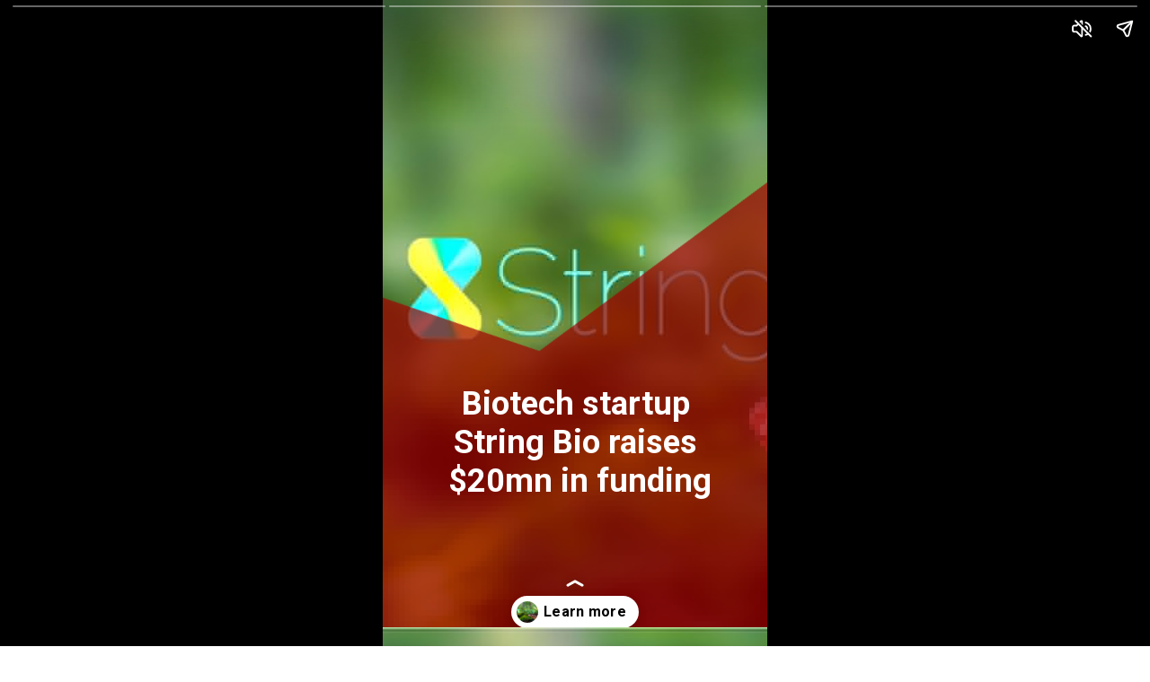

--- FILE ---
content_type: text/html; charset=utf-8
request_url: https://www.businessoutreach.in/web-stories/biotech-startup-string-bio-raises-20mn-in-funding/
body_size: 7310
content:
<!DOCTYPE html>
<html amp="" lang="en-US" transformed="self;v=1" i-amphtml-layout=""><head><meta charset="utf-8"><meta name="viewport" content="width=device-width,minimum-scale=1"><link rel="modulepreload" href="https://cdn.ampproject.org/v0.mjs" as="script" crossorigin="anonymous"><link rel="preconnect" href="https://cdn.ampproject.org"><link rel="preload" as="script" href="https://cdn.ampproject.org/v0/amp-story-1.0.js"><style amp-runtime="" i-amphtml-version="012512221826001">html{overflow-x:hidden!important}html.i-amphtml-fie{height:100%!important;width:100%!important}html:not([amp4ads]),html:not([amp4ads]) body{height:auto!important}html:not([amp4ads]) body{margin:0!important}body{-webkit-text-size-adjust:100%;-moz-text-size-adjust:100%;-ms-text-size-adjust:100%;text-size-adjust:100%}html.i-amphtml-singledoc.i-amphtml-embedded{-ms-touch-action:pan-y pinch-zoom;touch-action:pan-y pinch-zoom}html.i-amphtml-fie>body,html.i-amphtml-singledoc>body{overflow:visible!important}html.i-amphtml-fie:not(.i-amphtml-inabox)>body,html.i-amphtml-singledoc:not(.i-amphtml-inabox)>body{position:relative!important}html.i-amphtml-ios-embed-legacy>body{overflow-x:hidden!important;overflow-y:auto!important;position:absolute!important}html.i-amphtml-ios-embed{overflow-y:auto!important;position:static}#i-amphtml-wrapper{overflow-x:hidden!important;overflow-y:auto!important;position:absolute!important;top:0!important;left:0!important;right:0!important;bottom:0!important;margin:0!important;display:block!important}html.i-amphtml-ios-embed.i-amphtml-ios-overscroll,html.i-amphtml-ios-embed.i-amphtml-ios-overscroll>#i-amphtml-wrapper{-webkit-overflow-scrolling:touch!important}#i-amphtml-wrapper>body{position:relative!important;border-top:1px solid transparent!important}#i-amphtml-wrapper+body{visibility:visible}#i-amphtml-wrapper+body .i-amphtml-lightbox-element,#i-amphtml-wrapper+body[i-amphtml-lightbox]{visibility:hidden}#i-amphtml-wrapper+body[i-amphtml-lightbox] .i-amphtml-lightbox-element{visibility:visible}#i-amphtml-wrapper.i-amphtml-scroll-disabled,.i-amphtml-scroll-disabled{overflow-x:hidden!important;overflow-y:hidden!important}amp-instagram{padding:54px 0px 0px!important;background-color:#fff}amp-iframe iframe{box-sizing:border-box!important}[amp-access][amp-access-hide]{display:none}[subscriptions-dialog],body:not(.i-amphtml-subs-ready) [subscriptions-action],body:not(.i-amphtml-subs-ready) [subscriptions-section]{display:none!important}amp-experiment,amp-live-list>[update]{display:none}amp-list[resizable-children]>.i-amphtml-loading-container.amp-hidden{display:none!important}amp-list [fetch-error],amp-list[load-more] [load-more-button],amp-list[load-more] [load-more-end],amp-list[load-more] [load-more-failed],amp-list[load-more] [load-more-loading]{display:none}amp-list[diffable] div[role=list]{display:block}amp-story-page,amp-story[standalone]{min-height:1px!important;display:block!important;height:100%!important;margin:0!important;padding:0!important;overflow:hidden!important;width:100%!important}amp-story[standalone]{background-color:#000!important;position:relative!important}amp-story-page{background-color:#757575}amp-story .amp-active>div,amp-story .i-amphtml-loader-background{display:none!important}amp-story-page:not(:first-of-type):not([distance]):not([active]){transform:translateY(1000vh)!important}amp-autocomplete{position:relative!important;display:inline-block!important}amp-autocomplete>input,amp-autocomplete>textarea{padding:0.5rem;border:1px solid rgba(0,0,0,.33)}.i-amphtml-autocomplete-results,amp-autocomplete>input,amp-autocomplete>textarea{font-size:1rem;line-height:1.5rem}[amp-fx^=fly-in]{visibility:hidden}amp-script[nodom],amp-script[sandboxed]{position:fixed!important;top:0!important;width:1px!important;height:1px!important;overflow:hidden!important;visibility:hidden}
/*# sourceURL=/css/ampdoc.css*/[hidden]{display:none!important}.i-amphtml-element{display:inline-block}.i-amphtml-blurry-placeholder{transition:opacity 0.3s cubic-bezier(0.0,0.0,0.2,1)!important;pointer-events:none}[layout=nodisplay]:not(.i-amphtml-element){display:none!important}.i-amphtml-layout-fixed,[layout=fixed][width][height]:not(.i-amphtml-layout-fixed){display:inline-block;position:relative}.i-amphtml-layout-responsive,[layout=responsive][width][height]:not(.i-amphtml-layout-responsive),[width][height][heights]:not([layout]):not(.i-amphtml-layout-responsive),[width][height][sizes]:not(img):not([layout]):not(.i-amphtml-layout-responsive){display:block;position:relative}.i-amphtml-layout-intrinsic,[layout=intrinsic][width][height]:not(.i-amphtml-layout-intrinsic){display:inline-block;position:relative;max-width:100%}.i-amphtml-layout-intrinsic .i-amphtml-sizer{max-width:100%}.i-amphtml-intrinsic-sizer{max-width:100%;display:block!important}.i-amphtml-layout-container,.i-amphtml-layout-fixed-height,[layout=container],[layout=fixed-height][height]:not(.i-amphtml-layout-fixed-height){display:block;position:relative}.i-amphtml-layout-fill,.i-amphtml-layout-fill.i-amphtml-notbuilt,[layout=fill]:not(.i-amphtml-layout-fill),body noscript>*{display:block;overflow:hidden!important;position:absolute;top:0;left:0;bottom:0;right:0}body noscript>*{position:absolute!important;width:100%;height:100%;z-index:2}body noscript{display:inline!important}.i-amphtml-layout-flex-item,[layout=flex-item]:not(.i-amphtml-layout-flex-item){display:block;position:relative;-ms-flex:1 1 auto;flex:1 1 auto}.i-amphtml-layout-fluid{position:relative}.i-amphtml-layout-size-defined{overflow:hidden!important}.i-amphtml-layout-awaiting-size{position:absolute!important;top:auto!important;bottom:auto!important}i-amphtml-sizer{display:block!important}@supports (aspect-ratio:1/1){i-amphtml-sizer.i-amphtml-disable-ar{display:none!important}}.i-amphtml-blurry-placeholder,.i-amphtml-fill-content{display:block;height:0;max-height:100%;max-width:100%;min-height:100%;min-width:100%;width:0;margin:auto}.i-amphtml-layout-size-defined .i-amphtml-fill-content{position:absolute;top:0;left:0;bottom:0;right:0}.i-amphtml-replaced-content,.i-amphtml-screen-reader{padding:0!important;border:none!important}.i-amphtml-screen-reader{position:fixed!important;top:0px!important;left:0px!important;width:4px!important;height:4px!important;opacity:0!important;overflow:hidden!important;margin:0!important;display:block!important;visibility:visible!important}.i-amphtml-screen-reader~.i-amphtml-screen-reader{left:8px!important}.i-amphtml-screen-reader~.i-amphtml-screen-reader~.i-amphtml-screen-reader{left:12px!important}.i-amphtml-screen-reader~.i-amphtml-screen-reader~.i-amphtml-screen-reader~.i-amphtml-screen-reader{left:16px!important}.i-amphtml-unresolved{position:relative;overflow:hidden!important}.i-amphtml-select-disabled{-webkit-user-select:none!important;-ms-user-select:none!important;user-select:none!important}.i-amphtml-notbuilt,[layout]:not(.i-amphtml-element),[width][height][heights]:not([layout]):not(.i-amphtml-element),[width][height][sizes]:not(img):not([layout]):not(.i-amphtml-element){position:relative;overflow:hidden!important;color:transparent!important}.i-amphtml-notbuilt:not(.i-amphtml-layout-container)>*,[layout]:not([layout=container]):not(.i-amphtml-element)>*,[width][height][heights]:not([layout]):not(.i-amphtml-element)>*,[width][height][sizes]:not([layout]):not(.i-amphtml-element)>*{display:none}amp-img:not(.i-amphtml-element)[i-amphtml-ssr]>img.i-amphtml-fill-content{display:block}.i-amphtml-notbuilt:not(.i-amphtml-layout-container),[layout]:not([layout=container]):not(.i-amphtml-element),[width][height][heights]:not([layout]):not(.i-amphtml-element),[width][height][sizes]:not(img):not([layout]):not(.i-amphtml-element){color:transparent!important;line-height:0!important}.i-amphtml-ghost{visibility:hidden!important}.i-amphtml-element>[placeholder],[layout]:not(.i-amphtml-element)>[placeholder],[width][height][heights]:not([layout]):not(.i-amphtml-element)>[placeholder],[width][height][sizes]:not([layout]):not(.i-amphtml-element)>[placeholder]{display:block;line-height:normal}.i-amphtml-element>[placeholder].amp-hidden,.i-amphtml-element>[placeholder].hidden{visibility:hidden}.i-amphtml-element:not(.amp-notsupported)>[fallback],.i-amphtml-layout-container>[placeholder].amp-hidden,.i-amphtml-layout-container>[placeholder].hidden{display:none}.i-amphtml-layout-size-defined>[fallback],.i-amphtml-layout-size-defined>[placeholder]{position:absolute!important;top:0!important;left:0!important;right:0!important;bottom:0!important;z-index:1}amp-img[i-amphtml-ssr]:not(.i-amphtml-element)>[placeholder]{z-index:auto}.i-amphtml-notbuilt>[placeholder]{display:block!important}.i-amphtml-hidden-by-media-query{display:none!important}.i-amphtml-element-error{background:red!important;color:#fff!important;position:relative!important}.i-amphtml-element-error:before{content:attr(error-message)}i-amp-scroll-container,i-amphtml-scroll-container{position:absolute;top:0;left:0;right:0;bottom:0;display:block}i-amp-scroll-container.amp-active,i-amphtml-scroll-container.amp-active{overflow:auto;-webkit-overflow-scrolling:touch}.i-amphtml-loading-container{display:block!important;pointer-events:none;z-index:1}.i-amphtml-notbuilt>.i-amphtml-loading-container{display:block!important}.i-amphtml-loading-container.amp-hidden{visibility:hidden}.i-amphtml-element>[overflow]{cursor:pointer;position:relative;z-index:2;visibility:hidden;display:initial;line-height:normal}.i-amphtml-layout-size-defined>[overflow]{position:absolute}.i-amphtml-element>[overflow].amp-visible{visibility:visible}template{display:none!important}.amp-border-box,.amp-border-box *,.amp-border-box :after,.amp-border-box :before{box-sizing:border-box}amp-pixel{display:none!important}amp-analytics,amp-auto-ads,amp-story-auto-ads{position:fixed!important;top:0!important;width:1px!important;height:1px!important;overflow:hidden!important;visibility:hidden}amp-story{visibility:hidden!important}html.i-amphtml-fie>amp-analytics{position:initial!important}[visible-when-invalid]:not(.visible),form [submit-error],form [submit-success],form [submitting]{display:none}amp-accordion{display:block!important}@media (min-width:1px){:where(amp-accordion>section)>:first-child{margin:0;background-color:#efefef;padding-right:20px;border:1px solid #dfdfdf}:where(amp-accordion>section)>:last-child{margin:0}}amp-accordion>section{float:none!important}amp-accordion>section>*{float:none!important;display:block!important;overflow:hidden!important;position:relative!important}amp-accordion,amp-accordion>section{margin:0}amp-accordion:not(.i-amphtml-built)>section>:last-child{display:none!important}amp-accordion:not(.i-amphtml-built)>section[expanded]>:last-child{display:block!important}
/*# sourceURL=/css/ampshared.css*/</style><meta name="amp-story-generator-name" content="Web Stories for WordPress"><meta name="amp-story-generator-version" content="1.42.0"><meta name="robots" content="index, follow, max-image-preview:large, max-snippet:-1, max-video-preview:-1"><meta name="description" content="Biotech startup String Bio raises $20mn in funding Biotech startup String Bio raises $20mn in funding Learn more Products enabled by String’s platform range from protein ingredients for nutrition, to"><meta property="og:locale" content="en_US"><meta property="og:type" content="article"><meta property="og:title" content="Biotech startup String Bio raises $20mn in funding | Business Outreach"><meta property="og:description" content="Biotech startup String Bio raises $20mn in funding Biotech startup String Bio raises $20mn in funding Learn more Products enabled by String’s platform range from protein ingredients for nutrition, to"><meta property="og:url" content="https://www.businessoutreach.in/web-stories/biotech-startup-string-bio-raises-20mn-in-funding/"><meta property="og:site_name" content="Business Outreach"><meta property="article:publisher" content="https://www.facebook.com/BusinessOutreachIndia"><meta property="article:modified_time" content="2022-07-13T07:58:45+00:00"><meta property="og:image" content="https://www.businessoutreach.in/wp-content/uploads/2022/07/cropped-Udaan-fires-180–200-employees-or-5-of-its-workforce-to-reduce-costs-12-4.png"><meta property="og:image:width" content="640"><meta property="og:image:height" content="853"><meta property="og:image:type" content="image/png"><meta name="twitter:card" content="summary_large_image"><meta name="twitter:site" content="@BOR_Magazine"><meta name="generator" content="WordPress 6.9"><meta name="msapplication-TileImage" content="https://www.businessoutreach.in/wp-content/uploads/2021/04/cropped-favicon-270x270.png"><link rel="preconnect" href="https://fonts.gstatic.com" crossorigin=""><link rel="dns-prefetch" href="https://fonts.gstatic.com"><link href="https://businessoutreach.in/wp-content/uploads/2022/07/Biotech-startup-String-Bio-raises-20mn-in-funding-1.jpg" rel="preload" as="image"><link rel="preconnect" href="https://fonts.gstatic.com/" crossorigin=""><script async="" src="https://cdn.ampproject.org/v0.mjs" type="module" crossorigin="anonymous"></script><script async nomodule src="https://cdn.ampproject.org/v0.js" crossorigin="anonymous"></script><script async="" src="https://cdn.ampproject.org/v0/amp-story-1.0.mjs" custom-element="amp-story" type="module" crossorigin="anonymous"></script><script async nomodule src="https://cdn.ampproject.org/v0/amp-story-1.0.js" crossorigin="anonymous" custom-element="amp-story"></script><script src="https://cdn.ampproject.org/v0/amp-story-auto-ads-0.1.mjs" async="" custom-element="amp-story-auto-ads" type="module" crossorigin="anonymous"></script><script async nomodule src="https://cdn.ampproject.org/v0/amp-story-auto-ads-0.1.js" crossorigin="anonymous" custom-element="amp-story-auto-ads"></script><script src="https://cdn.ampproject.org/v0/amp-story-auto-analytics-0.1.mjs" async="" custom-element="amp-story-auto-analytics" type="module" crossorigin="anonymous"></script><script async nomodule src="https://cdn.ampproject.org/v0/amp-story-auto-analytics-0.1.js" crossorigin="anonymous" custom-element="amp-story-auto-analytics"></script><script async="" src="https://cdn.ampproject.org/v0/amp-video-0.1.mjs" custom-element="amp-video" type="module" crossorigin="anonymous"></script><script async nomodule src="https://cdn.ampproject.org/v0/amp-video-0.1.js" crossorigin="anonymous" custom-element="amp-video"></script><link rel="icon" href="https://www.businessoutreach.in/wp-content/uploads/2021/04/cropped-favicon-32x32.png" sizes="32x32"><link rel="icon" href="https://www.businessoutreach.in/wp-content/uploads/2021/04/cropped-favicon-192x192.png" sizes="192x192"><link href="https://fonts.googleapis.com/css2?display=swap&amp;family=Roboto%3Awght%40700" rel="stylesheet"><style amp-custom="">amp-story-page{background-color:#131516}amp-story-grid-layer{overflow:visible}@media (max-aspect-ratio: 9 / 16){@media (min-aspect-ratio: 320 / 678){amp-story-grid-layer.grid-layer{margin-top:calc(( 100% / .5625 - 100% / .66666666666667 ) / 2)}}}.page-fullbleed-area{position:absolute;overflow:hidden;width:100%;left:0;height:calc(1.1851851851852 * 100%);top:calc(( 1 - 1.1851851851852 ) * 100% / 2)}.page-safe-area{overflow:visible;position:absolute;top:0;bottom:0;left:0;right:0;width:100%;height:calc(.84375 * 100%);margin:auto 0}.mask{position:absolute;overflow:hidden}.fill{position:absolute;top:0;left:0;right:0;bottom:0;margin:0}._041b135{background-color:#d5989f}._6120891{position:absolute;pointer-events:none;left:0;top:-9.25926%;width:100%;height:118.51852%;opacity:1}._89d52dd{pointer-events:initial;width:100%;height:100%;display:block;position:absolute;top:0;left:0;z-index:0}._4caf209{position:absolute;width:177.77778%;height:100%;left:0%;top:0%}._133a4a8{position:absolute;pointer-events:none;left:-53.64078%;top:17.31392%;width:216.50485%;height:137.86408%;transform:rotate(27deg);opacity:1}._1df7d74{pointer-events:initial;width:100%;height:100%;display:block;position:absolute;top:0;left:0;z-index:0;clip-path:url("#mask-star-16c5cd0a-8e2b-475d-9849-15ef74d9c4b6-output");-webkit-clip-path:url("#mask-star-16c5cd0a-8e2b-475d-9849-15ef74d9c4b6-output")}._9a1d1e5{background-color:rgba(163,1,1,.7);will-change:transform}._e60cb4e{position:absolute;pointer-events:none;left:9.2233%;top:60.67961%;width:83.98058%;height:20.22654%;opacity:1}._784dd80{pointer-events:initial;width:100%;height:100%;display:block;position:absolute;top:0;left:0;z-index:0;border-radius:.57803468208092% .57803468208092% .57803468208092% .57803468208092%/1.6% 1.6% 1.6% 1.6%}._79fe787{white-space:pre-wrap;overflow-wrap:break-word;word-break:break-word;margin:-.14225072254335% 0;font-family:"Roboto","Helvetica Neue","Helvetica",sans-serif;font-size:.566343em;line-height:1.2;text-align:center;padding:0;color:#000}._14af73e{font-weight:700;color:#fff}._608849c{pointer-events:initial;width:100%;height:100%;display:block;position:absolute;top:0;left:0;z-index:0;clip-path:url("#mask-star-cce813cc-7c29-42c9-9745-83c3db5c4bca-output");-webkit-clip-path:url("#mask-star-cce813cc-7c29-42c9-9745-83c3db5c4bca-output")}._37552b9{position:absolute;pointer-events:none;left:9.2233%;top:54.36893%;width:79.36893%;height:37.86408%;opacity:1}._882307a{pointer-events:initial;width:100%;height:100%;display:block;position:absolute;top:0;left:0;z-index:0;border-radius:.61162079510703% .61162079510703% .61162079510703% .61162079510703%/.85470085470085% .85470085470085% .85470085470085% .85470085470085%}._8e8b1d3{white-space:pre-wrap;overflow-wrap:break-word;word-break:break-word;margin:-.1204128440367% 0;font-family:"Roboto","Helvetica Neue","Helvetica",sans-serif;font-size:.453074em;line-height:1.2;text-align:center;padding:0;color:#000}._232a561{position:absolute;width:177.77778%;height:100%;left:-38.88889%;top:0%}._3804c74{position:absolute;pointer-events:none;left:-200.72816%;top:-80.2589%;width:540.53398%;height:266.01942%;transform:rotate(27deg);opacity:1}._a78c2ff{pointer-events:initial;width:100%;height:100%;display:block;position:absolute;top:0;left:0;z-index:0;clip-path:url("#mask-star-840e29d9-53b7-4380-afd9-cc5a2c91ed58-output");-webkit-clip-path:url("#mask-star-840e29d9-53b7-4380-afd9-cc5a2c91ed58-output")}._410836a{position:absolute;pointer-events:none;left:11.65049%;top:0;width:80.09709%;height:94.82201%;opacity:1}._da013b8{position:absolute;width:100%;height:100.11377%;left:0%;top:-.05688%}

/*# sourceURL=amp-custom.css */</style><title>Biotech startup String Bio raises $20mn in funding | Business Outreach</title><link rel="canonical" href="https://www.businessoutreach.in/web-stories/biotech-startup-string-bio-raises-20mn-in-funding/"><script type="application/ld+json" class="yoast-schema-graph">{"@context":"https://schema.org","@graph":[{"@type":"Article","@id":"https://www.businessoutreach.in/web-stories/biotech-startup-string-bio-raises-20mn-in-funding/#article","isPartOf":{"@id":"https://www.businessoutreach.in/web-stories/biotech-startup-string-bio-raises-20mn-in-funding/"},"author":{"name":"Business Outreach","@id":"https://www.businessoutreach.in/#/schema/person/b5ce01c2969070e4b6d04255763a39f9"},"headline":"Biotech startup String Bio raises $20mn in funding","datePublished":"2022-07-13T07:52:36+00:00","dateModified":"2022-07-13T07:58:45+00:00","mainEntityOfPage":{"@id":"https://www.businessoutreach.in/web-stories/biotech-startup-string-bio-raises-20mn-in-funding/"},"wordCount":51,"publisher":{"@id":"https://www.businessoutreach.in/#organization"},"image":{"@id":"https://www.businessoutreach.in/web-stories/biotech-startup-string-bio-raises-20mn-in-funding/#primaryimage"},"thumbnailUrl":"https://www.businessoutreach.in/wp-content/uploads/2022/07/cropped-Udaan-fires-180–200-employees-or-5-of-its-workforce-to-reduce-costs-12-4.png","inLanguage":"en-US"},{"@type":"WebPage","@id":"https://www.businessoutreach.in/web-stories/biotech-startup-string-bio-raises-20mn-in-funding/","url":"https://www.businessoutreach.in/web-stories/biotech-startup-string-bio-raises-20mn-in-funding/","name":"Biotech startup String Bio raises $20mn in funding | Business Outreach","isPartOf":{"@id":"https://www.businessoutreach.in/#website"},"primaryImageOfPage":{"@id":"https://www.businessoutreach.in/web-stories/biotech-startup-string-bio-raises-20mn-in-funding/#primaryimage"},"image":{"@id":"https://www.businessoutreach.in/web-stories/biotech-startup-string-bio-raises-20mn-in-funding/#primaryimage"},"thumbnailUrl":"https://www.businessoutreach.in/wp-content/uploads/2022/07/cropped-Udaan-fires-180–200-employees-or-5-of-its-workforce-to-reduce-costs-12-4.png","datePublished":"2022-07-13T07:52:36+00:00","dateModified":"2022-07-13T07:58:45+00:00","breadcrumb":{"@id":"https://www.businessoutreach.in/web-stories/biotech-startup-string-bio-raises-20mn-in-funding/#breadcrumb"},"inLanguage":"en-US","potentialAction":[{"@type":"ReadAction","target":["https://www.businessoutreach.in/web-stories/biotech-startup-string-bio-raises-20mn-in-funding/"]}]},{"@type":"ImageObject","inLanguage":"en-US","@id":"https://www.businessoutreach.in/web-stories/biotech-startup-string-bio-raises-20mn-in-funding/#primaryimage","url":"https://www.businessoutreach.in/wp-content/uploads/2022/07/cropped-Udaan-fires-180–200-employees-or-5-of-its-workforce-to-reduce-costs-12-4.png","contentUrl":"https://www.businessoutreach.in/wp-content/uploads/2022/07/cropped-Udaan-fires-180–200-employees-or-5-of-its-workforce-to-reduce-costs-12-4.png","width":640,"height":853,"caption":"Udaan fires 180–200 employees or 5% of its workforce to reduce costs (12)"},{"@type":"BreadcrumbList","@id":"https://www.businessoutreach.in/web-stories/biotech-startup-string-bio-raises-20mn-in-funding/#breadcrumb","itemListElement":[{"@type":"ListItem","position":1,"name":"Home","item":"https://www.businessoutreach.in/"},{"@type":"ListItem","position":2,"name":"Stories","item":"https://www.businessoutreach.in/web-stories/"},{"@type":"ListItem","position":3,"name":"Biotech startup String Bio raises $20mn in funding"}]},{"@type":"WebSite","@id":"https://www.businessoutreach.in/#website","url":"https://www.businessoutreach.in/","name":"Business Outreach","description":"India’s premier Business Magazine","publisher":{"@id":"https://www.businessoutreach.in/#organization"},"potentialAction":[{"@type":"SearchAction","target":{"@type":"EntryPoint","urlTemplate":"https://www.businessoutreach.in/?s={search_term_string}"},"query-input":{"@type":"PropertyValueSpecification","valueRequired":true,"valueName":"search_term_string"}}],"inLanguage":"en-US"},{"@type":"Organization","@id":"https://www.businessoutreach.in/#organization","name":"Business Outreach","url":"https://www.businessoutreach.in/","logo":{"@type":"ImageObject","inLanguage":"en-US","@id":"https://www.businessoutreach.in/#/schema/logo/image/","url":"https://www.businessoutreach.in/wp-content/uploads/2021/04/logo.png","contentUrl":"https://www.businessoutreach.in/wp-content/uploads/2021/04/logo.png","width":500,"height":141,"caption":"Business Outreach"},"image":{"@id":"https://www.businessoutreach.in/#/schema/logo/image/"},"sameAs":["https://www.facebook.com/BusinessOutreachIndia","https://x.com/BOR_Magazine","https://www.instagram.com/businessoutreach_official/","https://www.linkedin.com/company/business-outreach-magazine/"]},{"@type":"Person","@id":"https://www.businessoutreach.in/#/schema/person/b5ce01c2969070e4b6d04255763a39f9","name":"Business Outreach","image":{"@type":"ImageObject","inLanguage":"en-US","@id":"https://www.businessoutreach.in/#/schema/person/image/","url":"https://secure.gravatar.com/avatar/481d22c2c7d4ae38ca2e7a211c45de9848a31292ca25fd8179fda9b885670fd2?s=96&d=mm&r=g","contentUrl":"https://secure.gravatar.com/avatar/481d22c2c7d4ae38ca2e7a211c45de9848a31292ca25fd8179fda9b885670fd2?s=96&d=mm&r=g","caption":"Business Outreach"}}]}</script><link rel="https://api.w.org/" href="https://www.businessoutreach.in/wp-json/"><link rel="alternate" title="JSON" type="application/json" href="https://www.businessoutreach.in/wp-json/web-stories/v1/web-story/22282"><link rel="EditURI" type="application/rsd+xml" title="RSD" href="https://www.businessoutreach.in/xmlrpc.php?rsd"><link rel="prev" title="Spacetech firm Agnikul to raise $40mn in a Series B round of funding from HNI’s" href="https://www.businessoutreach.in/web-stories/spacetech-firm-agnikul-to-raise-40mn-in-a-series-b-round-of-funding-from-hnis/"><link rel="next" title="EV Companies Driving India Towards a Greener Future" href="https://www.businessoutreach.in/web-stories/ev-companies-driving-india-towards-a-greener-future/"><link rel="shortlink" href="https://www.businessoutreach.in/?p=22282"><link rel="alternate" title="oEmbed (JSON)" type="application/json+oembed" href="https://www.businessoutreach.in/wp-json/oembed/1.0/embed?url=https%3A%2F%2Fwww.businessoutreach.in%2Fweb-stories%2Fbiotech-startup-string-bio-raises-20mn-in-funding%2F"><link rel="alternate" title="oEmbed (XML)" type="text/xml+oembed" href="https://www.businessoutreach.in/wp-json/oembed/1.0/embed?url=https%3A%2F%2Fwww.businessoutreach.in%2Fweb-stories%2Fbiotech-startup-string-bio-raises-20mn-in-funding%2F&amp;format=xml"><link rel="apple-touch-icon" href="https://www.businessoutreach.in/wp-content/uploads/2021/04/cropped-favicon-180x180.png"><script amp-onerror="">document.querySelector("script[src*='/v0.js']").onerror=function(){document.querySelector('style[amp-boilerplate]').textContent=''}</script><style amp-boilerplate="">body{-webkit-animation:-amp-start 8s steps(1,end) 0s 1 normal both;-moz-animation:-amp-start 8s steps(1,end) 0s 1 normal both;-ms-animation:-amp-start 8s steps(1,end) 0s 1 normal both;animation:-amp-start 8s steps(1,end) 0s 1 normal both}@-webkit-keyframes -amp-start{from{visibility:hidden}to{visibility:visible}}@-moz-keyframes -amp-start{from{visibility:hidden}to{visibility:visible}}@-ms-keyframes -amp-start{from{visibility:hidden}to{visibility:visible}}@-o-keyframes -amp-start{from{visibility:hidden}to{visibility:visible}}@keyframes -amp-start{from{visibility:hidden}to{visibility:visible}}</style><noscript><style amp-boilerplate="">body{-webkit-animation:none;-moz-animation:none;-ms-animation:none;animation:none}</style></noscript><link rel="stylesheet" amp-extension="amp-story" href="https://cdn.ampproject.org/v0/amp-story-1.0.css"><script amp-story-dvh-polyfill="">"use strict";if(!self.CSS||!CSS.supports||!CSS.supports("height:1dvh")){function e(){document.documentElement.style.setProperty("--story-dvh",innerHeight/100+"px","important")}addEventListener("resize",e,{passive:!0}),e()}</script></head><body><amp-story standalone="" publisher="Business Outreach" publisher-logo-src="https://businessoutreach.in/wp-content/uploads/2021/09/WhatsApp-Image-2021-09-03-at-15.08.27.jpeg" title="Biotech startup String Bio raises $20mn in funding" poster-portrait-src="https://www.businessoutreach.in/wp-content/uploads/2022/07/cropped-Udaan-fires-180–200-employees-or-5-of-its-workforce-to-reduce-costs-12-4.png" class="i-amphtml-layout-container" i-amphtml-layout="container"><amp-story-page id="66a8fae3-9135-4d5a-9188-37a7587cbb55" auto-advance-after="7s" background-audio="https://businessoutreach.in/wp-content/uploads/2022/06/bensound-ontheroads.mp3" class="i-amphtml-layout-container" i-amphtml-layout="container"><amp-story-grid-layer template="vertical" aspect-ratio="412:618" class="grid-layer i-amphtml-layout-container" i-amphtml-layout="container" style="--aspect-ratio:412/618;"><div class="_041b135 page-fullbleed-area"><div class="page-safe-area"><div class="_6120891"><div class="_89d52dd mask" id="el-bd676d73-946d-464e-8304-7aadadc4f908"><div data-leaf-element="true" class="_4caf209"><amp-img layout="fill" src="https://businessoutreach.in/wp-content/uploads/2022/07/Biotech-startup-String-Bio-raises-20mn-in-funding-1.jpg" alt="" srcset="https://businessoutreach.in/wp-content/uploads/2022/07/Biotech-startup-String-Bio-raises-20mn-in-funding-1.jpg 1000w, https://businessoutreach.in/wp-content/uploads/2022/07/Biotech-startup-String-Bio-raises-20mn-in-funding-1-768x768.jpg 768w, https://businessoutreach.in/wp-content/uploads/2022/07/Biotech-startup-String-Bio-raises-20mn-in-funding-1-613x613.jpg 613w, https://businessoutreach.in/wp-content/uploads/2022/07/Biotech-startup-String-Bio-raises-20mn-in-funding-1-300x300.jpg 300w, https://businessoutreach.in/wp-content/uploads/2022/07/Biotech-startup-String-Bio-raises-20mn-in-funding-1-150x150.jpg 150w, https://businessoutreach.in/wp-content/uploads/2022/07/Biotech-startup-String-Bio-raises-20mn-in-funding-1-96x96.jpg 96w" sizes="(min-width: 1024px) 80vh, 178vw" disable-inline-width="true" class="i-amphtml-layout-fill i-amphtml-layout-size-defined" i-amphtml-layout="fill"></amp-img></div></div></div></div></div></amp-story-grid-layer><amp-story-grid-layer template="vertical" aspect-ratio="412:618" class="grid-layer i-amphtml-layout-container" i-amphtml-layout="container" style="--aspect-ratio:412/618;"><div class="page-fullbleed-area"><div class="page-safe-area"><div class="_133a4a8"><div class="_1df7d74 mask" id="el-16c5cd0a-8e2b-475d-9849-15ef74d9c4b6"><svg width="0" height="0"><defs><clippath id="mask-star-16c5cd0a-8e2b-475d-9849-15ef74d9c4b6-output" transform="scale(1 1.051524710830705)" clippathunits="objectBoundingBox"><path d="M 0.50000026,0.78688566 0.19262278,0.95082018 0.2500004,0.6065577 0,0.36065594 0.34426194,0.31147556 0.50000026,0 0.65573858,0.31147556 1,0.36065594 0.75000014,0.6065577 0.80737774,0.95082018 Z" /></clippath></defs></svg><div class="_9a1d1e5 fill"></div></div></div><div class="_e60cb4e"><div id="el-b1b1d77c-e19c-4ef1-8671-49c68cb9dc7c" class="_784dd80"><h2 class="_79fe787 fill text-wrapper"><span><span class="_14af73e">Biotech startup String Bio raises $20mn in funding</span></span></h2></div></div></div></div></amp-story-grid-layer><amp-story-page-outlink layout="nodisplay" cta-image="https://businessoutreach.in/wp-content/uploads/2022/07/Biotech-startup-String-Bio-raises-20mn-in-funding-1.jpg" class="i-amphtml-layout-nodisplay" hidden="hidden" i-amphtml-layout="nodisplay"><a href="https://businessoutreach.in/biotech-startup-string-bio-raises-20mn-in-funding/" rel="noreferrer" target="_blank">Learn more</a></amp-story-page-outlink></amp-story-page><amp-story-page id="2b98d034-eb5b-4eb0-ab4d-dabf29013be2" auto-advance-after="7s" background-audio="https://businessoutreach.in/wp-content/uploads/2022/06/bensound-ontheroads.mp3" class="i-amphtml-layout-container" i-amphtml-layout="container"><amp-story-grid-layer template="vertical" aspect-ratio="412:618" class="grid-layer i-amphtml-layout-container" i-amphtml-layout="container" style="--aspect-ratio:412/618;"><div class="_041b135 page-fullbleed-area"><div class="page-safe-area"><div class="_6120891"><div class="_89d52dd mask" id="el-214683ce-c8d5-4a16-9199-e01f00565915"><div data-leaf-element="true" class="_4caf209"><amp-img layout="fill" src="https://businessoutreach.in/wp-content/uploads/2022/07/Biotech-startup-String-Bio-raises-20mn-in-funding-1.jpg" alt="" srcset="https://businessoutreach.in/wp-content/uploads/2022/07/Biotech-startup-String-Bio-raises-20mn-in-funding-1.jpg 1000w, https://businessoutreach.in/wp-content/uploads/2022/07/Biotech-startup-String-Bio-raises-20mn-in-funding-1-768x768.jpg 768w, https://businessoutreach.in/wp-content/uploads/2022/07/Biotech-startup-String-Bio-raises-20mn-in-funding-1-613x613.jpg 613w, https://businessoutreach.in/wp-content/uploads/2022/07/Biotech-startup-String-Bio-raises-20mn-in-funding-1-300x300.jpg 300w, https://businessoutreach.in/wp-content/uploads/2022/07/Biotech-startup-String-Bio-raises-20mn-in-funding-1-150x150.jpg 150w, https://businessoutreach.in/wp-content/uploads/2022/07/Biotech-startup-String-Bio-raises-20mn-in-funding-1-96x96.jpg 96w" sizes="(min-width: 1024px) 80vh, 178vw" disable-inline-width="true" class="i-amphtml-layout-fill i-amphtml-layout-size-defined" i-amphtml-layout="fill"></amp-img></div></div></div></div></div></amp-story-grid-layer><amp-story-grid-layer template="vertical" aspect-ratio="412:618" class="grid-layer i-amphtml-layout-container" i-amphtml-layout="container" style="--aspect-ratio:412/618;"><div class="page-fullbleed-area"><div class="page-safe-area"><div class="_133a4a8"><div class="_608849c mask" id="el-cce813cc-7c29-42c9-9745-83c3db5c4bca"><svg width="0" height="0"><defs><clippath id="mask-star-cce813cc-7c29-42c9-9745-83c3db5c4bca-output" transform="scale(1 1.051524710830705)" clippathunits="objectBoundingBox"><path d="M 0.50000026,0.78688566 0.19262278,0.95082018 0.2500004,0.6065577 0,0.36065594 0.34426194,0.31147556 0.50000026,0 0.65573858,0.31147556 1,0.36065594 0.75000014,0.6065577 0.80737774,0.95082018 Z" /></clippath></defs></svg><div class="_9a1d1e5 fill"></div></div></div><div class="_37552b9"><div id="el-9cd7d672-5134-465f-a51d-b916a781e890" class="_882307a"><h2 class="_8e8b1d3 fill text-wrapper"><span><span class="_14af73e">Products enabled by String’s platform range from protein ingredients for nutrition, to innovative crop inputs and products for biodegradable polymers.</span></span></h2></div></div></div></div></amp-story-grid-layer><amp-story-page-outlink layout="nodisplay" cta-image="https://businessoutreach.in/wp-content/uploads/2022/07/Biotech-startup-String-Bio-raises-20mn-in-funding-1.jpg" class="i-amphtml-layout-nodisplay" hidden="hidden" i-amphtml-layout="nodisplay"><a href="https://businessoutreach.in/biotech-startup-string-bio-raises-20mn-in-funding/" rel="noreferrer" target="_blank">Learn more</a></amp-story-page-outlink></amp-story-page><amp-story-page id="c4ede6e2-9c25-44e1-af4e-c662319335f8" auto-advance-after="el-9205440f-2481-4901-bb31-a0abc528cd53-media" background-audio="https://businessoutreach.in/wp-content/uploads/2022/06/bensound-ontheroads.mp3" class="i-amphtml-layout-container" i-amphtml-layout="container"><amp-story-grid-layer template="vertical" aspect-ratio="412:618" class="grid-layer i-amphtml-layout-container" i-amphtml-layout="container" style="--aspect-ratio:412/618;"><div class="_041b135 page-fullbleed-area"><div class="page-safe-area"><div class="_6120891"><div class="_89d52dd mask" id="el-ef947435-1169-4123-8f2c-b10768ffaec8"><div data-leaf-element="true" class="_232a561"><amp-img layout="fill" src="https://businessoutreach.in/wp-content/uploads/2022/07/Biotech-startup-String-Bio-raises-20mn-in-funding-1.jpg" alt="" srcset="https://businessoutreach.in/wp-content/uploads/2022/07/Biotech-startup-String-Bio-raises-20mn-in-funding-1.jpg 1000w, https://businessoutreach.in/wp-content/uploads/2022/07/Biotech-startup-String-Bio-raises-20mn-in-funding-1-768x768.jpg 768w, https://businessoutreach.in/wp-content/uploads/2022/07/Biotech-startup-String-Bio-raises-20mn-in-funding-1-613x613.jpg 613w, https://businessoutreach.in/wp-content/uploads/2022/07/Biotech-startup-String-Bio-raises-20mn-in-funding-1-300x300.jpg 300w, https://businessoutreach.in/wp-content/uploads/2022/07/Biotech-startup-String-Bio-raises-20mn-in-funding-1-150x150.jpg 150w, https://businessoutreach.in/wp-content/uploads/2022/07/Biotech-startup-String-Bio-raises-20mn-in-funding-1-96x96.jpg 96w" sizes="(min-width: 1024px) 80vh, 178vw" disable-inline-width="true" class="i-amphtml-layout-fill i-amphtml-layout-size-defined" i-amphtml-layout="fill"></amp-img></div></div></div></div></div></amp-story-grid-layer><amp-story-grid-layer template="vertical" aspect-ratio="412:618" class="grid-layer i-amphtml-layout-container" i-amphtml-layout="container" style="--aspect-ratio:412/618;"><div class="page-fullbleed-area"><div class="page-safe-area"><div class="_3804c74"><div class="_a78c2ff mask" id="el-840e29d9-53b7-4380-afd9-cc5a2c91ed58"><svg width="0" height="0"><defs><clippath id="mask-star-840e29d9-53b7-4380-afd9-cc5a2c91ed58-output" transform="scale(1 1.051524710830705)" clippathunits="objectBoundingBox"><path d="M 0.50000026,0.78688566 0.19262278,0.95082018 0.2500004,0.6065577 0,0.36065594 0.34426194,0.31147556 0.50000026,0 0.65573858,0.31147556 1,0.36065594 0.75000014,0.6065577 0.80737774,0.95082018 Z" /></clippath></defs></svg><div class="_9a1d1e5 fill"></div></div></div><div class="_410836a"><div class="_89d52dd mask" id="el-9205440f-2481-4901-bb31-a0abc528cd53"><div data-leaf-element="true" class="_da013b8"><amp-video autoplay="autoplay" poster="https://businessoutreach.in/wp-content/uploads/2022/06/businessoutreach-1-poster.jpeg" artwork="https://businessoutreach.in/wp-content/uploads/2022/06/businessoutreach-1-poster.jpeg" title="businessoutreach (1)" alt="businessoutreach (1)" layout="fill" id="el-9205440f-2481-4901-bb31-a0abc528cd53-media" cache="google" class="i-amphtml-layout-fill i-amphtml-layout-size-defined" i-amphtml-layout="fill"><source type="video/mp4" src="https://businessoutreach.in/wp-content/uploads/2022/06/businessoutreach-1.mp4"></amp-video></div></div></div></div></div></amp-story-grid-layer><amp-story-page-outlink layout="nodisplay" cta-image="https://businessoutreach.in/wp-content/uploads/2021/04/Bo-Logo-PNG.png" class="i-amphtml-layout-nodisplay" hidden="hidden" i-amphtml-layout="nodisplay"><a href="https://businessoutreach.in/" rel="noreferrer" target="_blank">Learn more</a></amp-story-page-outlink></amp-story-page>		<amp-story-auto-analytics gtag-id="UA-194812912-1" class="i-amphtml-layout-container" i-amphtml-layout="container"></amp-story-auto-analytics>
				<amp-story-auto-ads class="i-amphtml-layout-container" i-amphtml-layout="container">
			<script type="application/json">
				{
					"ad-attributes": {
						"type": "adsense",
						"data-ad-client": "pub-1046551836088364",
						"data-ad-slot": "8842792837"
					}
				}
			</script>
		</amp-story-auto-ads>
		<amp-story-social-share layout="nodisplay" class="i-amphtml-layout-nodisplay" hidden="hidden" i-amphtml-layout="nodisplay"><script type="application/json">{"shareProviders":[{"provider":"twitter"},{"provider":"linkedin"},{"provider":"email"},{"provider":"system"}]}</script></amp-story-social-share></amp-story></body></html>
